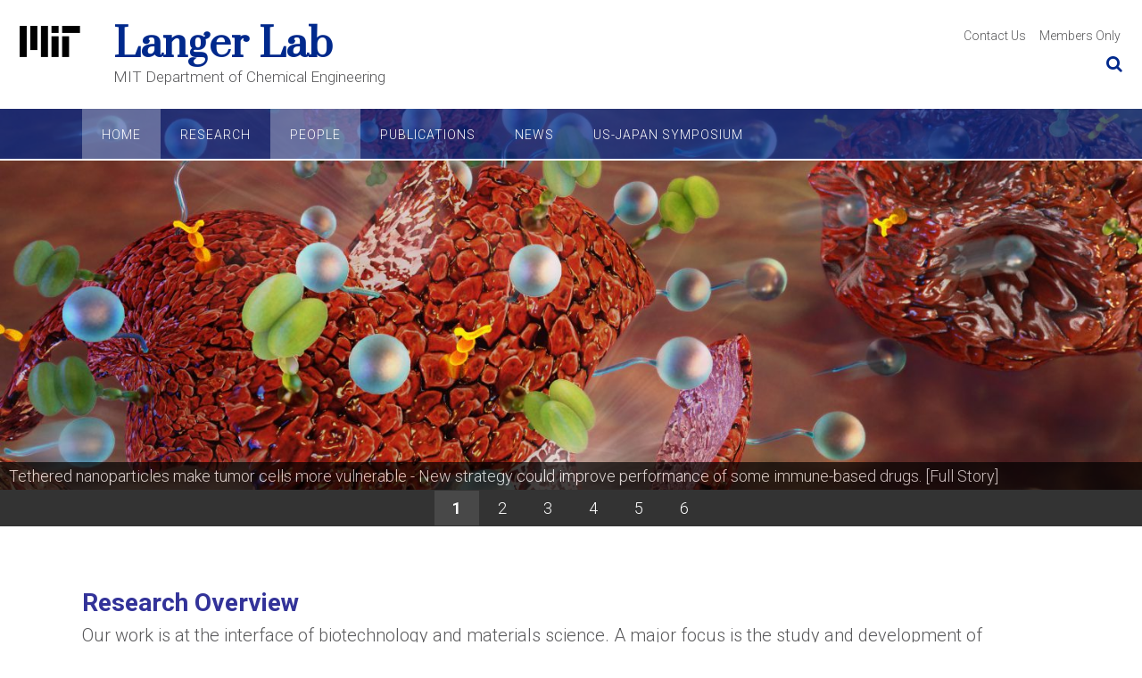

--- FILE ---
content_type: text/css
request_url: https://langerlab.mit.edu/wp-content/uploads/sites/36/so-css/so-css-panoramic.css?ver=1566489288
body_size: 319
content:
h2 {
  margin: 0px;
  padding: 0px;
  text-align: left;
  letter-spacing: 0px;
  margin-bottom: 7px;
}

p {
  padding: 0px;
}

.site-header .branding .description {
  font-size: 17px;
}

.site-header .branding .title.semi-bold {
  font-size: -2px;
  margin-top: 3px;
}

#menu-top-right-menu.menu {
  font-size: 14px;
}

.site-content {
  margin-top: 34px;
}
.post-body img, .post-body .tr-caption-container, .Profile img, .Image img, .BlogList .item-thumbnail img {
  padding: 0px !important;
  background: none !important;
  border: none !important;
  -moz-box-shadow: 0px 0px 0px transparent !important;
  -webkit-box-shadow: 0px 0px 0px transparent !important;
  box-shadow: 0px 0px 0px transparent !important;
}